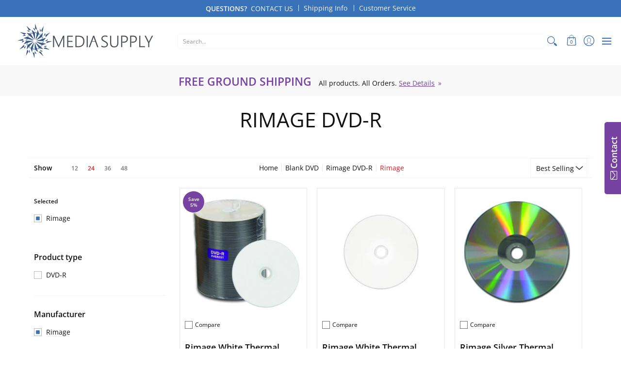

--- FILE ---
content_type: text/html; charset=utf-8
request_url: https://www.google.com/recaptcha/api2/anchor?ar=1&k=6LfHrSkUAAAAAPnKk5cT6JuKlKPzbwyTYuO8--Vr&co=aHR0cHM6Ly9tZWRpYXN1cHBseS5jb206NDQz&hl=en&v=PoyoqOPhxBO7pBk68S4YbpHZ&size=invisible&anchor-ms=20000&execute-ms=30000&cb=yr0lr21spxe7
body_size: 49650
content:
<!DOCTYPE HTML><html dir="ltr" lang="en"><head><meta http-equiv="Content-Type" content="text/html; charset=UTF-8">
<meta http-equiv="X-UA-Compatible" content="IE=edge">
<title>reCAPTCHA</title>
<style type="text/css">
/* cyrillic-ext */
@font-face {
  font-family: 'Roboto';
  font-style: normal;
  font-weight: 400;
  font-stretch: 100%;
  src: url(//fonts.gstatic.com/s/roboto/v48/KFO7CnqEu92Fr1ME7kSn66aGLdTylUAMa3GUBHMdazTgWw.woff2) format('woff2');
  unicode-range: U+0460-052F, U+1C80-1C8A, U+20B4, U+2DE0-2DFF, U+A640-A69F, U+FE2E-FE2F;
}
/* cyrillic */
@font-face {
  font-family: 'Roboto';
  font-style: normal;
  font-weight: 400;
  font-stretch: 100%;
  src: url(//fonts.gstatic.com/s/roboto/v48/KFO7CnqEu92Fr1ME7kSn66aGLdTylUAMa3iUBHMdazTgWw.woff2) format('woff2');
  unicode-range: U+0301, U+0400-045F, U+0490-0491, U+04B0-04B1, U+2116;
}
/* greek-ext */
@font-face {
  font-family: 'Roboto';
  font-style: normal;
  font-weight: 400;
  font-stretch: 100%;
  src: url(//fonts.gstatic.com/s/roboto/v48/KFO7CnqEu92Fr1ME7kSn66aGLdTylUAMa3CUBHMdazTgWw.woff2) format('woff2');
  unicode-range: U+1F00-1FFF;
}
/* greek */
@font-face {
  font-family: 'Roboto';
  font-style: normal;
  font-weight: 400;
  font-stretch: 100%;
  src: url(//fonts.gstatic.com/s/roboto/v48/KFO7CnqEu92Fr1ME7kSn66aGLdTylUAMa3-UBHMdazTgWw.woff2) format('woff2');
  unicode-range: U+0370-0377, U+037A-037F, U+0384-038A, U+038C, U+038E-03A1, U+03A3-03FF;
}
/* math */
@font-face {
  font-family: 'Roboto';
  font-style: normal;
  font-weight: 400;
  font-stretch: 100%;
  src: url(//fonts.gstatic.com/s/roboto/v48/KFO7CnqEu92Fr1ME7kSn66aGLdTylUAMawCUBHMdazTgWw.woff2) format('woff2');
  unicode-range: U+0302-0303, U+0305, U+0307-0308, U+0310, U+0312, U+0315, U+031A, U+0326-0327, U+032C, U+032F-0330, U+0332-0333, U+0338, U+033A, U+0346, U+034D, U+0391-03A1, U+03A3-03A9, U+03B1-03C9, U+03D1, U+03D5-03D6, U+03F0-03F1, U+03F4-03F5, U+2016-2017, U+2034-2038, U+203C, U+2040, U+2043, U+2047, U+2050, U+2057, U+205F, U+2070-2071, U+2074-208E, U+2090-209C, U+20D0-20DC, U+20E1, U+20E5-20EF, U+2100-2112, U+2114-2115, U+2117-2121, U+2123-214F, U+2190, U+2192, U+2194-21AE, U+21B0-21E5, U+21F1-21F2, U+21F4-2211, U+2213-2214, U+2216-22FF, U+2308-230B, U+2310, U+2319, U+231C-2321, U+2336-237A, U+237C, U+2395, U+239B-23B7, U+23D0, U+23DC-23E1, U+2474-2475, U+25AF, U+25B3, U+25B7, U+25BD, U+25C1, U+25CA, U+25CC, U+25FB, U+266D-266F, U+27C0-27FF, U+2900-2AFF, U+2B0E-2B11, U+2B30-2B4C, U+2BFE, U+3030, U+FF5B, U+FF5D, U+1D400-1D7FF, U+1EE00-1EEFF;
}
/* symbols */
@font-face {
  font-family: 'Roboto';
  font-style: normal;
  font-weight: 400;
  font-stretch: 100%;
  src: url(//fonts.gstatic.com/s/roboto/v48/KFO7CnqEu92Fr1ME7kSn66aGLdTylUAMaxKUBHMdazTgWw.woff2) format('woff2');
  unicode-range: U+0001-000C, U+000E-001F, U+007F-009F, U+20DD-20E0, U+20E2-20E4, U+2150-218F, U+2190, U+2192, U+2194-2199, U+21AF, U+21E6-21F0, U+21F3, U+2218-2219, U+2299, U+22C4-22C6, U+2300-243F, U+2440-244A, U+2460-24FF, U+25A0-27BF, U+2800-28FF, U+2921-2922, U+2981, U+29BF, U+29EB, U+2B00-2BFF, U+4DC0-4DFF, U+FFF9-FFFB, U+10140-1018E, U+10190-1019C, U+101A0, U+101D0-101FD, U+102E0-102FB, U+10E60-10E7E, U+1D2C0-1D2D3, U+1D2E0-1D37F, U+1F000-1F0FF, U+1F100-1F1AD, U+1F1E6-1F1FF, U+1F30D-1F30F, U+1F315, U+1F31C, U+1F31E, U+1F320-1F32C, U+1F336, U+1F378, U+1F37D, U+1F382, U+1F393-1F39F, U+1F3A7-1F3A8, U+1F3AC-1F3AF, U+1F3C2, U+1F3C4-1F3C6, U+1F3CA-1F3CE, U+1F3D4-1F3E0, U+1F3ED, U+1F3F1-1F3F3, U+1F3F5-1F3F7, U+1F408, U+1F415, U+1F41F, U+1F426, U+1F43F, U+1F441-1F442, U+1F444, U+1F446-1F449, U+1F44C-1F44E, U+1F453, U+1F46A, U+1F47D, U+1F4A3, U+1F4B0, U+1F4B3, U+1F4B9, U+1F4BB, U+1F4BF, U+1F4C8-1F4CB, U+1F4D6, U+1F4DA, U+1F4DF, U+1F4E3-1F4E6, U+1F4EA-1F4ED, U+1F4F7, U+1F4F9-1F4FB, U+1F4FD-1F4FE, U+1F503, U+1F507-1F50B, U+1F50D, U+1F512-1F513, U+1F53E-1F54A, U+1F54F-1F5FA, U+1F610, U+1F650-1F67F, U+1F687, U+1F68D, U+1F691, U+1F694, U+1F698, U+1F6AD, U+1F6B2, U+1F6B9-1F6BA, U+1F6BC, U+1F6C6-1F6CF, U+1F6D3-1F6D7, U+1F6E0-1F6EA, U+1F6F0-1F6F3, U+1F6F7-1F6FC, U+1F700-1F7FF, U+1F800-1F80B, U+1F810-1F847, U+1F850-1F859, U+1F860-1F887, U+1F890-1F8AD, U+1F8B0-1F8BB, U+1F8C0-1F8C1, U+1F900-1F90B, U+1F93B, U+1F946, U+1F984, U+1F996, U+1F9E9, U+1FA00-1FA6F, U+1FA70-1FA7C, U+1FA80-1FA89, U+1FA8F-1FAC6, U+1FACE-1FADC, U+1FADF-1FAE9, U+1FAF0-1FAF8, U+1FB00-1FBFF;
}
/* vietnamese */
@font-face {
  font-family: 'Roboto';
  font-style: normal;
  font-weight: 400;
  font-stretch: 100%;
  src: url(//fonts.gstatic.com/s/roboto/v48/KFO7CnqEu92Fr1ME7kSn66aGLdTylUAMa3OUBHMdazTgWw.woff2) format('woff2');
  unicode-range: U+0102-0103, U+0110-0111, U+0128-0129, U+0168-0169, U+01A0-01A1, U+01AF-01B0, U+0300-0301, U+0303-0304, U+0308-0309, U+0323, U+0329, U+1EA0-1EF9, U+20AB;
}
/* latin-ext */
@font-face {
  font-family: 'Roboto';
  font-style: normal;
  font-weight: 400;
  font-stretch: 100%;
  src: url(//fonts.gstatic.com/s/roboto/v48/KFO7CnqEu92Fr1ME7kSn66aGLdTylUAMa3KUBHMdazTgWw.woff2) format('woff2');
  unicode-range: U+0100-02BA, U+02BD-02C5, U+02C7-02CC, U+02CE-02D7, U+02DD-02FF, U+0304, U+0308, U+0329, U+1D00-1DBF, U+1E00-1E9F, U+1EF2-1EFF, U+2020, U+20A0-20AB, U+20AD-20C0, U+2113, U+2C60-2C7F, U+A720-A7FF;
}
/* latin */
@font-face {
  font-family: 'Roboto';
  font-style: normal;
  font-weight: 400;
  font-stretch: 100%;
  src: url(//fonts.gstatic.com/s/roboto/v48/KFO7CnqEu92Fr1ME7kSn66aGLdTylUAMa3yUBHMdazQ.woff2) format('woff2');
  unicode-range: U+0000-00FF, U+0131, U+0152-0153, U+02BB-02BC, U+02C6, U+02DA, U+02DC, U+0304, U+0308, U+0329, U+2000-206F, U+20AC, U+2122, U+2191, U+2193, U+2212, U+2215, U+FEFF, U+FFFD;
}
/* cyrillic-ext */
@font-face {
  font-family: 'Roboto';
  font-style: normal;
  font-weight: 500;
  font-stretch: 100%;
  src: url(//fonts.gstatic.com/s/roboto/v48/KFO7CnqEu92Fr1ME7kSn66aGLdTylUAMa3GUBHMdazTgWw.woff2) format('woff2');
  unicode-range: U+0460-052F, U+1C80-1C8A, U+20B4, U+2DE0-2DFF, U+A640-A69F, U+FE2E-FE2F;
}
/* cyrillic */
@font-face {
  font-family: 'Roboto';
  font-style: normal;
  font-weight: 500;
  font-stretch: 100%;
  src: url(//fonts.gstatic.com/s/roboto/v48/KFO7CnqEu92Fr1ME7kSn66aGLdTylUAMa3iUBHMdazTgWw.woff2) format('woff2');
  unicode-range: U+0301, U+0400-045F, U+0490-0491, U+04B0-04B1, U+2116;
}
/* greek-ext */
@font-face {
  font-family: 'Roboto';
  font-style: normal;
  font-weight: 500;
  font-stretch: 100%;
  src: url(//fonts.gstatic.com/s/roboto/v48/KFO7CnqEu92Fr1ME7kSn66aGLdTylUAMa3CUBHMdazTgWw.woff2) format('woff2');
  unicode-range: U+1F00-1FFF;
}
/* greek */
@font-face {
  font-family: 'Roboto';
  font-style: normal;
  font-weight: 500;
  font-stretch: 100%;
  src: url(//fonts.gstatic.com/s/roboto/v48/KFO7CnqEu92Fr1ME7kSn66aGLdTylUAMa3-UBHMdazTgWw.woff2) format('woff2');
  unicode-range: U+0370-0377, U+037A-037F, U+0384-038A, U+038C, U+038E-03A1, U+03A3-03FF;
}
/* math */
@font-face {
  font-family: 'Roboto';
  font-style: normal;
  font-weight: 500;
  font-stretch: 100%;
  src: url(//fonts.gstatic.com/s/roboto/v48/KFO7CnqEu92Fr1ME7kSn66aGLdTylUAMawCUBHMdazTgWw.woff2) format('woff2');
  unicode-range: U+0302-0303, U+0305, U+0307-0308, U+0310, U+0312, U+0315, U+031A, U+0326-0327, U+032C, U+032F-0330, U+0332-0333, U+0338, U+033A, U+0346, U+034D, U+0391-03A1, U+03A3-03A9, U+03B1-03C9, U+03D1, U+03D5-03D6, U+03F0-03F1, U+03F4-03F5, U+2016-2017, U+2034-2038, U+203C, U+2040, U+2043, U+2047, U+2050, U+2057, U+205F, U+2070-2071, U+2074-208E, U+2090-209C, U+20D0-20DC, U+20E1, U+20E5-20EF, U+2100-2112, U+2114-2115, U+2117-2121, U+2123-214F, U+2190, U+2192, U+2194-21AE, U+21B0-21E5, U+21F1-21F2, U+21F4-2211, U+2213-2214, U+2216-22FF, U+2308-230B, U+2310, U+2319, U+231C-2321, U+2336-237A, U+237C, U+2395, U+239B-23B7, U+23D0, U+23DC-23E1, U+2474-2475, U+25AF, U+25B3, U+25B7, U+25BD, U+25C1, U+25CA, U+25CC, U+25FB, U+266D-266F, U+27C0-27FF, U+2900-2AFF, U+2B0E-2B11, U+2B30-2B4C, U+2BFE, U+3030, U+FF5B, U+FF5D, U+1D400-1D7FF, U+1EE00-1EEFF;
}
/* symbols */
@font-face {
  font-family: 'Roboto';
  font-style: normal;
  font-weight: 500;
  font-stretch: 100%;
  src: url(//fonts.gstatic.com/s/roboto/v48/KFO7CnqEu92Fr1ME7kSn66aGLdTylUAMaxKUBHMdazTgWw.woff2) format('woff2');
  unicode-range: U+0001-000C, U+000E-001F, U+007F-009F, U+20DD-20E0, U+20E2-20E4, U+2150-218F, U+2190, U+2192, U+2194-2199, U+21AF, U+21E6-21F0, U+21F3, U+2218-2219, U+2299, U+22C4-22C6, U+2300-243F, U+2440-244A, U+2460-24FF, U+25A0-27BF, U+2800-28FF, U+2921-2922, U+2981, U+29BF, U+29EB, U+2B00-2BFF, U+4DC0-4DFF, U+FFF9-FFFB, U+10140-1018E, U+10190-1019C, U+101A0, U+101D0-101FD, U+102E0-102FB, U+10E60-10E7E, U+1D2C0-1D2D3, U+1D2E0-1D37F, U+1F000-1F0FF, U+1F100-1F1AD, U+1F1E6-1F1FF, U+1F30D-1F30F, U+1F315, U+1F31C, U+1F31E, U+1F320-1F32C, U+1F336, U+1F378, U+1F37D, U+1F382, U+1F393-1F39F, U+1F3A7-1F3A8, U+1F3AC-1F3AF, U+1F3C2, U+1F3C4-1F3C6, U+1F3CA-1F3CE, U+1F3D4-1F3E0, U+1F3ED, U+1F3F1-1F3F3, U+1F3F5-1F3F7, U+1F408, U+1F415, U+1F41F, U+1F426, U+1F43F, U+1F441-1F442, U+1F444, U+1F446-1F449, U+1F44C-1F44E, U+1F453, U+1F46A, U+1F47D, U+1F4A3, U+1F4B0, U+1F4B3, U+1F4B9, U+1F4BB, U+1F4BF, U+1F4C8-1F4CB, U+1F4D6, U+1F4DA, U+1F4DF, U+1F4E3-1F4E6, U+1F4EA-1F4ED, U+1F4F7, U+1F4F9-1F4FB, U+1F4FD-1F4FE, U+1F503, U+1F507-1F50B, U+1F50D, U+1F512-1F513, U+1F53E-1F54A, U+1F54F-1F5FA, U+1F610, U+1F650-1F67F, U+1F687, U+1F68D, U+1F691, U+1F694, U+1F698, U+1F6AD, U+1F6B2, U+1F6B9-1F6BA, U+1F6BC, U+1F6C6-1F6CF, U+1F6D3-1F6D7, U+1F6E0-1F6EA, U+1F6F0-1F6F3, U+1F6F7-1F6FC, U+1F700-1F7FF, U+1F800-1F80B, U+1F810-1F847, U+1F850-1F859, U+1F860-1F887, U+1F890-1F8AD, U+1F8B0-1F8BB, U+1F8C0-1F8C1, U+1F900-1F90B, U+1F93B, U+1F946, U+1F984, U+1F996, U+1F9E9, U+1FA00-1FA6F, U+1FA70-1FA7C, U+1FA80-1FA89, U+1FA8F-1FAC6, U+1FACE-1FADC, U+1FADF-1FAE9, U+1FAF0-1FAF8, U+1FB00-1FBFF;
}
/* vietnamese */
@font-face {
  font-family: 'Roboto';
  font-style: normal;
  font-weight: 500;
  font-stretch: 100%;
  src: url(//fonts.gstatic.com/s/roboto/v48/KFO7CnqEu92Fr1ME7kSn66aGLdTylUAMa3OUBHMdazTgWw.woff2) format('woff2');
  unicode-range: U+0102-0103, U+0110-0111, U+0128-0129, U+0168-0169, U+01A0-01A1, U+01AF-01B0, U+0300-0301, U+0303-0304, U+0308-0309, U+0323, U+0329, U+1EA0-1EF9, U+20AB;
}
/* latin-ext */
@font-face {
  font-family: 'Roboto';
  font-style: normal;
  font-weight: 500;
  font-stretch: 100%;
  src: url(//fonts.gstatic.com/s/roboto/v48/KFO7CnqEu92Fr1ME7kSn66aGLdTylUAMa3KUBHMdazTgWw.woff2) format('woff2');
  unicode-range: U+0100-02BA, U+02BD-02C5, U+02C7-02CC, U+02CE-02D7, U+02DD-02FF, U+0304, U+0308, U+0329, U+1D00-1DBF, U+1E00-1E9F, U+1EF2-1EFF, U+2020, U+20A0-20AB, U+20AD-20C0, U+2113, U+2C60-2C7F, U+A720-A7FF;
}
/* latin */
@font-face {
  font-family: 'Roboto';
  font-style: normal;
  font-weight: 500;
  font-stretch: 100%;
  src: url(//fonts.gstatic.com/s/roboto/v48/KFO7CnqEu92Fr1ME7kSn66aGLdTylUAMa3yUBHMdazQ.woff2) format('woff2');
  unicode-range: U+0000-00FF, U+0131, U+0152-0153, U+02BB-02BC, U+02C6, U+02DA, U+02DC, U+0304, U+0308, U+0329, U+2000-206F, U+20AC, U+2122, U+2191, U+2193, U+2212, U+2215, U+FEFF, U+FFFD;
}
/* cyrillic-ext */
@font-face {
  font-family: 'Roboto';
  font-style: normal;
  font-weight: 900;
  font-stretch: 100%;
  src: url(//fonts.gstatic.com/s/roboto/v48/KFO7CnqEu92Fr1ME7kSn66aGLdTylUAMa3GUBHMdazTgWw.woff2) format('woff2');
  unicode-range: U+0460-052F, U+1C80-1C8A, U+20B4, U+2DE0-2DFF, U+A640-A69F, U+FE2E-FE2F;
}
/* cyrillic */
@font-face {
  font-family: 'Roboto';
  font-style: normal;
  font-weight: 900;
  font-stretch: 100%;
  src: url(//fonts.gstatic.com/s/roboto/v48/KFO7CnqEu92Fr1ME7kSn66aGLdTylUAMa3iUBHMdazTgWw.woff2) format('woff2');
  unicode-range: U+0301, U+0400-045F, U+0490-0491, U+04B0-04B1, U+2116;
}
/* greek-ext */
@font-face {
  font-family: 'Roboto';
  font-style: normal;
  font-weight: 900;
  font-stretch: 100%;
  src: url(//fonts.gstatic.com/s/roboto/v48/KFO7CnqEu92Fr1ME7kSn66aGLdTylUAMa3CUBHMdazTgWw.woff2) format('woff2');
  unicode-range: U+1F00-1FFF;
}
/* greek */
@font-face {
  font-family: 'Roboto';
  font-style: normal;
  font-weight: 900;
  font-stretch: 100%;
  src: url(//fonts.gstatic.com/s/roboto/v48/KFO7CnqEu92Fr1ME7kSn66aGLdTylUAMa3-UBHMdazTgWw.woff2) format('woff2');
  unicode-range: U+0370-0377, U+037A-037F, U+0384-038A, U+038C, U+038E-03A1, U+03A3-03FF;
}
/* math */
@font-face {
  font-family: 'Roboto';
  font-style: normal;
  font-weight: 900;
  font-stretch: 100%;
  src: url(//fonts.gstatic.com/s/roboto/v48/KFO7CnqEu92Fr1ME7kSn66aGLdTylUAMawCUBHMdazTgWw.woff2) format('woff2');
  unicode-range: U+0302-0303, U+0305, U+0307-0308, U+0310, U+0312, U+0315, U+031A, U+0326-0327, U+032C, U+032F-0330, U+0332-0333, U+0338, U+033A, U+0346, U+034D, U+0391-03A1, U+03A3-03A9, U+03B1-03C9, U+03D1, U+03D5-03D6, U+03F0-03F1, U+03F4-03F5, U+2016-2017, U+2034-2038, U+203C, U+2040, U+2043, U+2047, U+2050, U+2057, U+205F, U+2070-2071, U+2074-208E, U+2090-209C, U+20D0-20DC, U+20E1, U+20E5-20EF, U+2100-2112, U+2114-2115, U+2117-2121, U+2123-214F, U+2190, U+2192, U+2194-21AE, U+21B0-21E5, U+21F1-21F2, U+21F4-2211, U+2213-2214, U+2216-22FF, U+2308-230B, U+2310, U+2319, U+231C-2321, U+2336-237A, U+237C, U+2395, U+239B-23B7, U+23D0, U+23DC-23E1, U+2474-2475, U+25AF, U+25B3, U+25B7, U+25BD, U+25C1, U+25CA, U+25CC, U+25FB, U+266D-266F, U+27C0-27FF, U+2900-2AFF, U+2B0E-2B11, U+2B30-2B4C, U+2BFE, U+3030, U+FF5B, U+FF5D, U+1D400-1D7FF, U+1EE00-1EEFF;
}
/* symbols */
@font-face {
  font-family: 'Roboto';
  font-style: normal;
  font-weight: 900;
  font-stretch: 100%;
  src: url(//fonts.gstatic.com/s/roboto/v48/KFO7CnqEu92Fr1ME7kSn66aGLdTylUAMaxKUBHMdazTgWw.woff2) format('woff2');
  unicode-range: U+0001-000C, U+000E-001F, U+007F-009F, U+20DD-20E0, U+20E2-20E4, U+2150-218F, U+2190, U+2192, U+2194-2199, U+21AF, U+21E6-21F0, U+21F3, U+2218-2219, U+2299, U+22C4-22C6, U+2300-243F, U+2440-244A, U+2460-24FF, U+25A0-27BF, U+2800-28FF, U+2921-2922, U+2981, U+29BF, U+29EB, U+2B00-2BFF, U+4DC0-4DFF, U+FFF9-FFFB, U+10140-1018E, U+10190-1019C, U+101A0, U+101D0-101FD, U+102E0-102FB, U+10E60-10E7E, U+1D2C0-1D2D3, U+1D2E0-1D37F, U+1F000-1F0FF, U+1F100-1F1AD, U+1F1E6-1F1FF, U+1F30D-1F30F, U+1F315, U+1F31C, U+1F31E, U+1F320-1F32C, U+1F336, U+1F378, U+1F37D, U+1F382, U+1F393-1F39F, U+1F3A7-1F3A8, U+1F3AC-1F3AF, U+1F3C2, U+1F3C4-1F3C6, U+1F3CA-1F3CE, U+1F3D4-1F3E0, U+1F3ED, U+1F3F1-1F3F3, U+1F3F5-1F3F7, U+1F408, U+1F415, U+1F41F, U+1F426, U+1F43F, U+1F441-1F442, U+1F444, U+1F446-1F449, U+1F44C-1F44E, U+1F453, U+1F46A, U+1F47D, U+1F4A3, U+1F4B0, U+1F4B3, U+1F4B9, U+1F4BB, U+1F4BF, U+1F4C8-1F4CB, U+1F4D6, U+1F4DA, U+1F4DF, U+1F4E3-1F4E6, U+1F4EA-1F4ED, U+1F4F7, U+1F4F9-1F4FB, U+1F4FD-1F4FE, U+1F503, U+1F507-1F50B, U+1F50D, U+1F512-1F513, U+1F53E-1F54A, U+1F54F-1F5FA, U+1F610, U+1F650-1F67F, U+1F687, U+1F68D, U+1F691, U+1F694, U+1F698, U+1F6AD, U+1F6B2, U+1F6B9-1F6BA, U+1F6BC, U+1F6C6-1F6CF, U+1F6D3-1F6D7, U+1F6E0-1F6EA, U+1F6F0-1F6F3, U+1F6F7-1F6FC, U+1F700-1F7FF, U+1F800-1F80B, U+1F810-1F847, U+1F850-1F859, U+1F860-1F887, U+1F890-1F8AD, U+1F8B0-1F8BB, U+1F8C0-1F8C1, U+1F900-1F90B, U+1F93B, U+1F946, U+1F984, U+1F996, U+1F9E9, U+1FA00-1FA6F, U+1FA70-1FA7C, U+1FA80-1FA89, U+1FA8F-1FAC6, U+1FACE-1FADC, U+1FADF-1FAE9, U+1FAF0-1FAF8, U+1FB00-1FBFF;
}
/* vietnamese */
@font-face {
  font-family: 'Roboto';
  font-style: normal;
  font-weight: 900;
  font-stretch: 100%;
  src: url(//fonts.gstatic.com/s/roboto/v48/KFO7CnqEu92Fr1ME7kSn66aGLdTylUAMa3OUBHMdazTgWw.woff2) format('woff2');
  unicode-range: U+0102-0103, U+0110-0111, U+0128-0129, U+0168-0169, U+01A0-01A1, U+01AF-01B0, U+0300-0301, U+0303-0304, U+0308-0309, U+0323, U+0329, U+1EA0-1EF9, U+20AB;
}
/* latin-ext */
@font-face {
  font-family: 'Roboto';
  font-style: normal;
  font-weight: 900;
  font-stretch: 100%;
  src: url(//fonts.gstatic.com/s/roboto/v48/KFO7CnqEu92Fr1ME7kSn66aGLdTylUAMa3KUBHMdazTgWw.woff2) format('woff2');
  unicode-range: U+0100-02BA, U+02BD-02C5, U+02C7-02CC, U+02CE-02D7, U+02DD-02FF, U+0304, U+0308, U+0329, U+1D00-1DBF, U+1E00-1E9F, U+1EF2-1EFF, U+2020, U+20A0-20AB, U+20AD-20C0, U+2113, U+2C60-2C7F, U+A720-A7FF;
}
/* latin */
@font-face {
  font-family: 'Roboto';
  font-style: normal;
  font-weight: 900;
  font-stretch: 100%;
  src: url(//fonts.gstatic.com/s/roboto/v48/KFO7CnqEu92Fr1ME7kSn66aGLdTylUAMa3yUBHMdazQ.woff2) format('woff2');
  unicode-range: U+0000-00FF, U+0131, U+0152-0153, U+02BB-02BC, U+02C6, U+02DA, U+02DC, U+0304, U+0308, U+0329, U+2000-206F, U+20AC, U+2122, U+2191, U+2193, U+2212, U+2215, U+FEFF, U+FFFD;
}

</style>
<link rel="stylesheet" type="text/css" href="https://www.gstatic.com/recaptcha/releases/PoyoqOPhxBO7pBk68S4YbpHZ/styles__ltr.css">
<script nonce="UivyBhYs7eyKwLB5C9F0og" type="text/javascript">window['__recaptcha_api'] = 'https://www.google.com/recaptcha/api2/';</script>
<script type="text/javascript" src="https://www.gstatic.com/recaptcha/releases/PoyoqOPhxBO7pBk68S4YbpHZ/recaptcha__en.js" nonce="UivyBhYs7eyKwLB5C9F0og">
      
    </script></head>
<body><div id="rc-anchor-alert" class="rc-anchor-alert"></div>
<input type="hidden" id="recaptcha-token" value="[base64]">
<script type="text/javascript" nonce="UivyBhYs7eyKwLB5C9F0og">
      recaptcha.anchor.Main.init("[\x22ainput\x22,[\x22bgdata\x22,\x22\x22,\[base64]/[base64]/[base64]/ZyhXLGgpOnEoW04sMjEsbF0sVywwKSxoKSxmYWxzZSxmYWxzZSl9Y2F0Y2goayl7RygzNTgsVyk/[base64]/[base64]/[base64]/[base64]/[base64]/[base64]/[base64]/bmV3IEJbT10oRFswXSk6dz09Mj9uZXcgQltPXShEWzBdLERbMV0pOnc9PTM/bmV3IEJbT10oRFswXSxEWzFdLERbMl0pOnc9PTQ/[base64]/[base64]/[base64]/[base64]/[base64]\\u003d\x22,\[base64]\x22,\x22w4hYwpIiw6ErwrDDiAjDjCfDjMOVwozCpWopwoTDuMOwHVR/woXDsnTClyfDp1/DrGBqwrcWw7sjw4kxHBloBXJGIMOuCsOkwr0Ww43CoFJzJgYhw4fCusOZHsOHVms+wrjDvcK/[base64]/[base64]/ChVLDilXCn8KveMOcwoBIZMK6w5A0U8OvIcOpXSrDtcOCHzDCiT/DscKRZBLChi9awqsawoLCucOoJQzDg8Kow5tww53Cj23DsB/Cq8K6Kzw9TcK3V8KwwrPDqMKoXMO0ej5THCsowrzCsWLCj8O1wqnCu8OHR8K7ByjChQd3wprCq8OfwqfDucK+BTrCkGMpwp7CpMKJw7l4TS/CgCIUw5ZmwrXDlSZ7MMO8QA3Du8KcwrxjezFwdcKdwpsLw4/Ch8O1wqknwpHDvCorw6RHJsOrVMO/wq9Qw6bDl8K4wpjCnE5oOQPDrnptPsOBw4/DvWsEE8O8GcKRwqPCn2tnDxvDhsKdATrCjxwdMcOMw6jDr8KAY2/[base64]/BDHCk8Ocw7vDiwnDuMOnJlbDisKCwpl6w74dWyVcaDnDrMO7JMOcaWloEMOjw6t3woDDpiLDonMjwp7Ct8OrHsOHL0LDkCFQwpMFwpnDqsK0f3vCj3p/J8Oxwo3DssOwa8OIw4XCnkrDozYdecKbbXFYdcK8dcKWwrQDw70DwpPCrMKXw7jCkXUiw7TCtH5KYsOdwo4kJ8KzOW8DecKWw7jDj8OAworCklTCpcKaw5zDlF/Do3zDgDzDqMKePlXDlRnCuTTDmk1LwohwwqJGwpjCjjgxwp7Ck0NUw53CohzCp1jCmTbDosK7w68Zw5DDs8K/IiTCliXDtDF8IEDDvMO3wrzCtsOVIsKDw5Y/woHDqz8Bw6fClkEAfMKWw4/CrcKlGsK2wpk9w53DrMOJSMK3wpjCjgjCvcOwEXZaOxB7w77Ck0fCk8KrwohAw7XCvMKXwpXCgcKaw6AHASYYwrwGwoxDAlhUa8KpBXrCtj9sf8OAwogZw5plw5jCpBXCn8OsMH/DtMKlwoVLw4gAO8OwwojCkVtFD8KIwo1lR1HCkSJuw6nDgjvDq8KrJcOWGsOdRcO9wrgKwrXCjcOYEMOOwqPCmcOhb1YEwrINwqXDosOxaMOKwq1/[base64]/CmMK6wq0IwoY6S8Kqw5DCiMOYwqp0w7HDuMK4wp3CjFDCvAXCi2nCjcK1w53DjknCt8KvwpXDicKpJVgew5N4w7odYMOecD/DrsKgYTLDkcOpLGjCuBnDosKpFcOefHwrwqrCrVkowqZdwqQ8wrvDqxzDuMKbPMKZw6sqFxQxI8OnVcKLC07CklJiw4E4TlZDw7zCk8KESGPCjEPCkcKlK0/DkcOYbjhcE8Kww4bCqgJxw6DDhsK9w4bCvnk7dcODRSsxWS8lw5gFQ1Z5WsKEw7xkFl5bf2XDscKIw7fCqsKGw6tWbD4YwqLCqj3CoCPDj8O9wrIZPcOfJ1h2w694DsKhwqguPMOgw7sdwp/DiHrCp8OwCsOyX8K9HMKkQsKxbMOUwokdPSHDnHLDgyYCwrR6wqQBD2w6DMK1N8OnB8OuXcOGUMOkwoLCs3vCo8KowpsCcsONEMKtwrIIBsKsaMOPwp3DuTkWwrcjYxLDtcK1TcOqOcOYwqh0w5/Cp8OXLjB4VcKgdcObRMKGBB5aG8K/w5DCrTrDpsObwq9cP8KxH14cV8OkwrnCtMOTZsOww7EeD8Ogw6wMUl7Do3TDuMOHwo1xSMKkw4ElMSt7wpwTJsOyIsK5w4Q/bcKSMxwywr3CiMKuwoFew6fDqsKfAEDCnW/CqGgQLsKlw6k2w7XCjFMmezowM0ExwoIcP1hcOMKhJlcbGULCi8KwJ8KXwp/Dj8O+w4zDuysZH8KnwrfDtBVGHcOUw7hdFXzCswZ4Yl43w7TDtMOUwrPDnmjDlSdaBcK6cg8/w5nDvQc4wqjDu0PDs1tGw43CnSUiXDLDvzw1wrjDtGPCucKewqoaU8KswrZMDh/DhxHCvnJzNcKaw60cZcO0CAgeEiBYDUvCh0pFZ8OUOcKtw7ILBmhXwqsGwr/DpmJWI8KTasKMbGzDj2sXIcO9w4nDhcK9bsOFw6Uiwr3DqXJJPVEKO8OsEWTClcO1w5ILGcO/w7syFSciw5/DvcOiwp/DssKBI8K8w4EqcsKJwqLDhw/CmMKBCsKtw5Msw7zDuD8ldzvCtsKbFkBcHMONBAdnNivDijvDgcO0w5vDkyocYzMqPyPCkMOEHMK9ZC0+wpYPLsOew6RLDMOMNcOFwrRhIl1VwoXDnMOCY3XDlMKXw4p8wpHDt8Oow7nCokTCpcOkwqxNb8KPem3DrsO9w7/DvAJnDcOHw4d/wprDvQMKw6vDpsKnw7rDk8Kqw4cQw5rCmsOYwrFvAB9SF0s/XxPCoyZsP2gDXxMNwr5swppEcsOqw6wPJxvDvsO1N8KFwoElw60OwrrCo8KWQwVIKWzDvHwdwozDsR4Cw7vDtcOyV8O0CAvDtMOeblzCrGAwfx/ClMKLw5sgRsOmwoYVw6Vjwppbw7nDi8KFVMOVwpEFw41ubsOtOcKew4rDmcK1EkJEw4/DgFcBcFFZZsKsRhNewpfDgQHCsytiSMKMRMKZQifCmQ/Du8OHw5TDhsOPwr4lPn/ChwA8wrRGUQwXLMOVfB5QVUvCtGI6dFdSE2Y4UBUdMVPCqAQhRsOwwrxywrbDpMOUIMOnwqctw4BMLEvCiMOVw4RJBy/Do202wrTCssKYL8OnwqJNJsKxwrbDhcOqw7zDvz/[base64]/asKtwqswVWJvwqfCkMKuC8Kcw67CpMOGb1cOTMKAw6bDtMOPw7LCm8KVFkXCjcOfw67Co1HDiwHDqyMgeyzDr8OlwohWIMK4w6dYKMOoecOMw7dna07ChBjCumTDjWjDt8O8BgXDthc0w5fDgBLCocKTKX1Gw7DCnsOew6M7w41eD3hXXRh9CMK0w6FMw5VIw6/CuQlSw6kKw6lMw5tOwpHCl8OiUMO/Ii91BsKnw4FXDcOpw6/Dg8K4w7Z0EsOsw490IGRQcMOKSk/Ds8KrwoNrw5sEwoLDosOpG8K2b0fDrMOewrg6asOpWScHRsKSXi8BPVNHQMKXdGLCtjvCrzxfCXXChm4wwpJ5wqMuw5TCgcKkwq/CosK9QcKUKnbDmFLDs0IXLMKUXsKPXjYcw4rDrzF+W8Kxw45rwpQFwpIHwp4ew77DocOnUcK0TcOQREAzwpZuw6INw5rDkCl4O2XCqURnChFYw78gagslwohwYjLDs8KCIzIQDhYVw73Cmj9DfMKhw60bw5TCq8OBKgttw6/CjDpywqUBGFLCkkdtLMOZw6tGw7jCrMOgf8OMOS3Dr19EwpfCi8OYSHEAwp7CkGBVwpfCmmLDisONw5wbCcOSwqYCTcOEFDvDlStAwoVGw5cvwo/CtWnCj8KrfQjDtQ7DuV3Dng/[base64]/[base64]/dsKbw68Nw43DiMOaw6/CgCjCsHTDvxARHMKXwrIZwqAfw45SYsOISsOJwpLCi8OXdgvCmXPDvsOLw4zCqnDCjMKAwqJYw7Z9wqEjw5hFb8KPAGDDl8OeOG1xDsOmw4oHXQAmwpo3w7HCs2NtZsOxwpokw4VQCsOPWsOVwoDDn8K5YE7CuD/DgkDDsMOOFsKBwr0zEQDCrDbCrsO/w4TCs8OLw4jDoH7CosOmwoTDkcKJwobDrMOnOcKnXVd0Ki3Cg8Olw6nDiw92RBp2GMOiA0c9w7XDu2fDucO9wofDtcOXw5jDizXDsioow5XCjjTDiWhnw4DCpMKcZcK1w6bDksKsw68twpdUw7PCjUAsw6NEw4pPV8KkwpDDj8K/GsKewozCqTzCn8K/[base64]/[base64]/RMKfbsKxw4opw60CIVnCg2TCqcKqRsOnTU8GwqsdWMKqejrCjzojWsK2DMKLScKRSsKrw4TCsMOCwrTCq8KgMcKOVsOww5zDtGkkwrzCgC/DpcKyEGnCqGpYL8OmScKbwpDDvHJUfsKYKsOHwroRSsO9cxEsWiTChjsMwr7DicKuw6R+wqY8I1ZDIznClGTDpcK5w7kEa3ZXw6nDvk7DpAFZNg0ZT8Ksw45KDkxWKMOPwrTCn8O3SMO+w7d5HkY3VcOzw6IIKcK/w7TDhcOvLMO2agwvwrHDlFPDhMO9LgTCjcOfSkF3w6fDi1XDvVrDsV9Kwppxwqocw6t4wrrCq1/[base64]/Dv8KTPsOHaMKQwqrDh1M2w7N0w5HDn8KDecOjFzrCisO9wp4Sw6vDksKhwoXDmkk7w67DiMOQw6Qtw6zCugxpw4paGsOMw73DnsKbIC/DjcOuwpc6H8OxZsOfwprDhWrDj3gwwpfDiCZ6w7FKSMKtwokhOMK4RcOuBXVOw4VNSMOVcMKuNMKIZsODeMKPOx5NwowRwr/CgsOCwrLChMODBcKaRcKJZsKjwpDDii0zI8OrE8KkN8O1wosEw5zCsmTCogdBw4AvQSzCnl5YRwnCiMKEwqpawocCKsONU8KFw7XCnsKSLlPCucOwVcOxUHU3BMOWbyV8HsOVwrlQw4jDjxfDtxvCuydBMXksVMKVwrbDh8KrYkHDnMKRPMOELcOUw7/[base64]/wrEYS8OuVFvCi1xwLxbCg8K5w68KwoAtZsKpwrl5woDDoMOZw4w2wr3Ds8KCw6nDq2XDnBAOwpjDowXCiCoFZVR3cFoJwr1TRsOmwpF0w6ZlwrjDoAnDt11hLg9iw73CosOWDQUDw4DDlcKtw4PCqcOqDzHCucKzW0/CvBbDvlbDqMOOw73Cs2lawrM5XjF1HMKFDzbDlXwIW2/DnsK0wq7DjMKwUxzDiMOFw6hxKcKXw5rDo8O+w6vCi8KqcMOgwrFew6NDwr/CiMKAwobDisKvw7LDicKAwp3CskVAK0HClsOafMOwBk1Qw5F0wrfCpcOKw7bDlTfCtMKlwq/DoQ9nLUcvKUnCvkPDoMOfw4Jlwqo+I8KVw4/Ct8KCw4MEw5V9w59ewoYqwqFAJcO9AsKpL8O7TsKAw7dlD8OWfMO+wo/DrhzCmsOuJ1DDsMKzw4BrwqI9A0F6DnTCmUpcwojCuMOMeVs0wofChHLDgSIQdMKmXENFODUEa8KHeE45IcOYLMOWVUPDncObRFjDj8O1wrpseW3Cn8K6wrTDuW3DmWPDnFRdw6DDpsKAGsOBVcKMVFzDtsO/PcORwovCsD/CixBGwrTCl8KSw6XDgjDDpQfDqcOOScOCGk0aacKRw4vCgcKVwpg3w43DkMO/e8KZwq5vwoYBQCLDhcKIw7MZUSFHwp9HOzbChSDCqCXCoQtyw5wiS8KjwoHDthRuwo9vMnLDhSrCgcKtP1d9w6IjYcKtwp0YccKzw7cQNX3CvEjDojk5wp3DqcK/wq0MwoV1DyfCqMOTw5PDlT4wwq3DiwrCgsKyJGIBw795NMKTw7QsCMKRNMO0e8O8wpXCucKEw64WJsKfwqgVES3DiDpSFijDmiFrOMOdIMOXZSkpwo1Kw5TDtcOeRMOUw5nDkMOPQMODWsOaY8KQw6jDuG/DpBgtY0o6w4jCgcK9K8O8w4vCu8KhZWMXUE1oA8OHUF7Dm8O/L0bCs2EzHsKgwpLDoMOVw4xkV8KfXMKwwqUVw6w9WzbCgsOWw5TCpMKQcykfw5p3w4HDn8K0KMK4f8OBbcKHMMK/[base64]/DtHs0w4QCa2FoVkXCjw4VDsKOJMK4w7N0SsOuw4LCn8OBwoJ3MxfDucKjw5rDjMOrXsKoHxdNPnQ4wrUGw7gpwr9/wrbCghDCrMKJw7hywpdmR8O1HwXClhV5wqnCusOQwrjCow7CrXAwccOmfsKjKMOBesKYDWXCmQpHGwQqP0jDrRVEwqbClcOrX8Kfw54VeMOkO8K9EcK/VlNIUQYcaivDiVQ1wpJPw6bDuHd8U8KHw7fDv8KSKMKIw54SJ3E4asODwpnCgUnDimvCt8K1RVUVw7kgw4NoKsKqKw7DlcObw5bCuXbCskB0w5rCj1zDiyfDgEVOwrTCrMObwqYcwqhaTMKgDU7CicKrJcOpwqnDiRYzwoLDocOCEDYSUsO0A34PZMKZYUzDu8K/wobDuktgHSwsw7zChcO/w6ZmwrzDunfDsXVEw5zCmFR+w60kERlwVBjClMK1woDDssKrw6AuQSTCqRVBwrdWAMKRZsKGwpzCiygATznCmUrDqWoLw4kNw63Csgdmd2l9OMKXw7B8wpAlwo5NwqHCoA7DuAjDm8OIw77CqE85LMKyw4zDiCl9f8Otw4/DoMKPwqnDr2XCv0VsVcOiVsOzNcKRw6nDisKCAR9LwrnCiMOpZ2Yya8KQFyvCv0A4wplAdQtqesONMlrDgW3CgMO1TMOxXxTChn5zdsO2UsKyw5PDtH5BesKIwrrCocK+w6XDthBFw5hcNsKLw7U/[base64]/DnsKOT8KScMONwrMcccOtDcKiX3bDogl7IcOHwpHClHMNw4rDv8KIXsKdeMK5NXB1w6x0w5BTw4gKLisefE/[base64]/DhcKJwovDpMKQwovDhVNCw77CnMOAJ8OIw514w5YoO8KXw5V0fsKLwojDvkbCscKtw4rChgctY8KJwp5DZRbDr8KyCl7DpsO9GFZpXHnDu3nCvhdswr4mKsObWcOAw6jCjMOyAFPDmsOxwo3DgMKfwoNRw6JHQsORwpPClsK/w4vDnQ7Cl8KAIQ5bE3HDusOBwqQ4CxwpwqHDpmtpX8Kiw4cJWMKmYFLCuy3Cq2TDmEM0NSjCscOww6YRNsOWPG3CqcK8Gy5JwpDCosObw7LCnU7CmFEJw5B1RcKbCsKRRmY6w5zCjxvClsKGCj3DjzAQwqvDpsO9w5MiDMK/[base64]/CscOMNsOSw6HDqMOKScOaw6I6wq3Cs8Kcw5Fhw5B2GMOfC3Enw6dCH8K1wqxow58awpzDhsOfwp/[base64]/wqfDlWZqwownw41HwqI8fHLDswfDnsKJw6DDtsKrHsKMaU5dSmvDr8KoGRTDgVUswoTCqlVPw5cqO2NmRjBzwr7Co8K5DAgnw4jCrXNZw7A4wp/Ci8OEdCHDi8KWwrfCu2vDnzV8w4jCtMK/VsKcwq/DisO/w7hnwrYMAsO8DcK8HcOKwqDCn8Kww5/DiEnCpwPDhMO1S8Okw4nCqMKYS8OHwqIkWGbClwnDn218wp/CgzsswrnDkcOPJcOyeMKXNj7Drm3CnsO7NsOKwo51wovClMKUwo3Dsho2AcOpM13CmlbCp17ChjTCvnEgwq8kG8K1wo/DmMK/[base64]/HR1WBXMXw6rCq1RCdDbCnkoyw4jDjsK+w6pFFMOQw4ZBwoddwoZFaiTCjcKPwpZRbMKHwqN8X8OMwoI6w4nCunlbZsK0wrfCmMKOw7t6wpzCvB7ClFpdARw/[base64]/[base64]/[base64]/Cr8O6wpsxw4h9BcK/KcOTf8KxZMKbw67DpsO8w73CkV0aw78CFEUif1MSQ8KyRMKbI8K9bsOQciYPwr5awrnCk8KFO8ONV8OWwoFuAMOJw68Jw4vCmsOYwpAJw7orwoTDqDcGTQbDp8OVScK2wpTDmMKzKcK+XsOlKULDs8Kfw6TCjDFUw5bDscKVF8ODw5lgGsOfwozCmBx5FWc/wpZ5UznDk3lYw5zCt8O/wphwwoPCi8OVwpfCvcOBInbCljTDhS/[base64]/wpwDwrTDiQZ+b00/KMOSwpbDqcOrwprCncOTPVwOYWdtI8K1wq5mwqx5wp3DuMOuw7jCpXl3w59jwoPDgsOFw4fCoMKTIDcFwqVPSDs9wrLDlzhOwrVtwqzDqcKbwoVPMVc3e8Ogw7Unw4YXTzsLQ8Ofw70LSg02fhbCjV/DjgcLw6PCn3nDuMOzCXtwf8KKwqPChgPCmVgMMTbDt8Oawo0qwrVsAcKYw63CjMKewqvDisOaw7bCgcKLLsO5wrvCljnDpsKvwpAJWMKKA0tSwozCqcO1w7PCogjDnUVyw7XDvV09w4JEw4LCu8OGNAPCsMO5w5wQwrvCp2Ubex/CkGHDkcKTw7bCucKVMcK2wr5ECcOYw4rCpcOjXEXDslnDrklcw4XCgD/CqsKKWS4aFmnCt8OwfsK9VADClAPCpsOPwrlWwpXCjybCpU1Rw6jCvX7CrjnCncOGdsK3wqbDpHUuJ2HDtGEwKcOtWsKXTh0jWHzDnU0BTHXCjjcTw6VKwozCj8OWZMO2w47DgcOhwrzChFRILMKmQGHCiBAdw5XDnMKgQX0EVsKcwrk/wrArCivDhsOtUMKtFG3CoEDDjcK6w5dPanwmUgxzw5hGwqBpwpHDnMKcwprCvzPCiitzYsKBw4ApCBnCo8OrwoxKLSpDwrg/[base64]/Ck8KCI8Kzwr0hen3DnwLCnMO5X8ObLlogw4PDj8Kpw6czZcOewoNDKMOJwpNNO8KDw4xGTsKvQDQowqhfw4bCn8KvwrvCkcKtTcOFwonDnmJbw5TDkSnCvsKaZ8OtJcOowrkgIsKHLMKLw7UfbMOvw4/DtMKmXlsgw7NcEMOLwot0w4h7wq/DsyfCn3HCv8OLwr/ChcK5wpPCijrCt8Kdw5zCmcOSQ8OLdGkaPGR5Fl/Doh4Bw57Cr2DCiMOJewMnJ8KNFCjCqhfCi0nCtsOGEMKpXQDDoMKfWj7CpsOzBcOQd2XCkF/DuCTDlwhqVMKUwqpcw4zClsKsw6PCrF/CrGpGDBsXFEpFTcKDNxA7w63Dh8KOSQMrG8OqCg5CwrfDgsKewrhNw6TCpGXDqzrCuMOULHPDjQkXSXAOBVYcwoIRw47CsSHCgsK0wp7DvldRwqDCp0cww4nCiQw5DV/CsErCr8O+w6IKwpDDrcOFwqbCvMOIwrFXEXcPKMOTZiY6w7XCj8OAGMOKJcOLAcK7w7bDujUhOcOTUsO3wrc6w4/DnSzDmgvDusKnw47Ch2xQMMOTEF5SLALCk8OAwqoLw5PCtMKyLk/CiVcdPMO2w6New6ATwqNqwpLCocOGb03Dl8O4wrXCtW3Ck8KnRsK1woRvw7bDoFTCtcKVMcKIRFReSsKSwo/ChmtOW8OmQMOKwqBJesO1IjYCPsOpA8Omw4/DnBlzM1wtw7DDvMK4Y37CrMKSw6HDmkrCoD7DrQzCsTASwqrCqMOQw7/DhTAyKE9LwrRQacKWw7wiwp/[base64]/wozDv8OBwoorw415UA1ewpobQ3EeARHCn2XCn8OuI8KtIcOBwo4tXMOFE8Kew5w4wpXCk8Kgw5fDkgzDrMOWa8Kkf25+ZxvCo8OnHsOXw7rDiMKwwoluwqrDtw8xJ0zClSMtTlQCFnkcw7wTSMOjwotGHx/[base64]/[base64]/DsMOUJHTDnA0CFVtSNMKlI8KLRsKdw7/[base64]/DhsKgw6tyRMO3aitVwrfDkQJuw6XCssK9PRbCp8KEwrYgfUXCiScIwqoKwrDDhWQgYcOfWG5Tw6wMKsKNwoAswqN6BsOHU8OUwrN/[base64]/CjAc7w5DCuMK5IEfDiMKsw7nCp8Odw4TCkcOswpNxwr9kwqTDrmp6w7bDnAlEwqHDn8K8woVLw7/CoyY+wpzCk2nCvMKKwq5WwpVbe8OEWSV7wpzDnBjCmXvDrALCoVDCoMOfF1hewok1w4LCgBPCtcO3w4xRwo1jLsKlwr3CjsKewo/Ci2UxwpnDjMOcFBw9wq7CqCtOQRMtw7nCkFcmPWbCjQPCl23CgsO5wojDi2/[base64]/eMO/[base64]/[base64]/Dii4iCSIcw5MEflTCtCEROQ3Cpy51woRGwr5mN8OmP8OUwqvDgcO0R8O7w4cuDw8FacOMwqDDuMOMw7tww5lxwo/Dt8KlVsK5wpEOR8O7wrsdw4vDucO+w7VeX8KpO8OWJMO/woduwqlww7NiwrfDlSc7wrTCqcOcw5wGdcKwcHzCmcOJbHzCrlrDj8K+wrzDtChyw4rCg8KAEcO2P8KBwqQUaUVpw6nDvMO9wrYtS3jClcORwrLCmGhuw7nDqMO4Tk3DvMOGDwXCtsOQBwXCskg9wr/CsjzDnEpXw6ZFSsKOA3hUwr/CrMKOw5XDvMK8w5HDjlNkPcKkw7zCssKRF1pmw4TDhmRWw6HDvkNLwp3DssO7EG/CmFbDl8KcPV0sw4DCv8OywqUlw4zCscKJwoE0w57DjcKAAWIEd11KdcKuw4vDkzgBw6oFDlLDq8OxecOYIcO3WSdIwpnDihZ/[base64]/[base64]/[base64]/CpsKEwpwPw5TDl8OgNy7DnzwMwqDDl3toXhvDhsO0wqchwp7DgSBBf8K8w4oxw6jDjcK+wrnDnUckw7HDtsKgwoJ9woBMIcOHwqzCr8O7FMKOJMK+wpjDvsKgw6tIw4vCmMKYw59tcMKXZMOxd8O2w7fChFnCnMOQM3/DjVHCr2EKwqHCkcK2I8OFwogxwqwtPxw8wpAHLcK+w6QKHU8XwpkiwpvDvUbCt8K/Nn1Yw7fCmTVkCcKywrzDksOwwr7CojrDhMOHWjpjwpzDiypTEMOxwphmwrjCpcK2w4FAw5NHwrHChGZqchfCucOiXQhnw4XChsK7JF5YwpLCsWTCrD0YLjrDrncUFT/Cj0zDmxN+HWfCkMONw77CuSjCv2csXsO2wpkYG8OGwpUOw7fCh8O4ECldwqzCh1nCnFDDoHvCiRsGZMO/[base64]/DiTLDh2opecOIPjDDlMOgwrPCtEw8wo/[base64]/DggHCjMKKIsOYBQ/[base64]/DlSUoJgRRw6zCmw7CgRAdIkAVVlpwN8Kww5s5JQzCrcKMwpkpwpwtbMOBAcKOOR1QGsO1woJDwohLw5/Cp8KPZcOJEnfDuMO5McKkwonClztxw7rDuk7CjxvClMOCw4PDt8Onwq83wrYzIUs/[base64]/CjMKhw71qdsOhwoTDicKYRcOuwprCicKEwq3CpSTDqUxkAhfDn8O/Cm1KwpLDm8OHwplnw67DnMOewonCkBVFdGRNwq0Qw4nDnj8mw5Quw7lWw5DDjMOSfsKMdcK3wrTCk8OFwojCu34/w5TCisOuBBkkOsOYPxzCq2rDli7CucOVSMK2w5nDmMO0VFXCpcK/wq0HPsKywpLDrEvCvMK5NnjDpnbCkQDDhFnDkMODw70Kw6bCuWvChlkaw6gKw5ZMC8KIeMOYw6tTwqhswoHDi1vDvSs3w6jDpQHCulLDjhJGwqLCqMKhw6daUCDDhh7CpMOlw5E+w5vCocKcwo/CgWXCusOEwqXCsMOOw5EYLyTCoSzDvj4VOHrDjnp0w7sMw4PCq3zCt3jCoMKAwp3CmSZuwrbCr8K1wrMZbMO9wpRKLRPDu2MNUsOMw6MKw6TCt8Obwo/DjMOTC3PDr8K8wqXCqjXDpsKEOcKAw6XCl8KAwp3CsBcjP8O6TERwwqRwwop0woAcw7lFwrHDtFoPF8OWwo1zw4RyK2gAwq/[base64]/w4MDXmDCiVoneGXDisOJe8OjwogLwoFyFnRYw7PCssOAJsKpwq4HwpPCosK8D8K8Ug1xwo4AYcOTw7LCvzvChMOZRcOgemvDv0JQJMO8wp4HwqPDoMOEKkwYKmBmwot5wrcfKMKww4VAwqvDoWliwq3Cu3t1wonCui9bZMOiw7/DpcKww73CpwJ1JhfCjMOsV2kLQsK5fj/CiVTClsOaWELCoxZOL3XDqRrCq8KGwrbDs8Osc03ClHlKw5LDtwtFwpzChMKmw7F/w6bDoXJdcxPCs8Odw61dOMO5woDDuFjDucO4VDvCr2tLw77Cp8KVwrt6wpM0EcOCDV9BDcK8wqECTMO/[base64]/Dt8KfbmtVbMO+w7gKw53ClnzCngUrw5LDusOfw6VsKcKgAUPDn8OLNcO0fybCi0rDmMKYDAVXMivDvMOaTUnCusO0wqnDnxDCkxfDjMKRwphpLCMuCsOBfXxUw58qw5Y0UsK1w6NpD3DCgMO1w7nDjMK2RcO2wpZJTjLCjHzCncK/[base64]/Dm8OTZyA9XMK/wq/DjXXDnjPDmMKwwonDoMOfwpJFwox9AXTCpwLCqWXCohHDtynDmMO6FsKEf8Ktw7DDkmE4HXbChMO+wp5wwrgGRTfDrAc/LlVUwp5MQT9Cw5Unw6rDr8OUwopaU8KKwqVYO0NMWGnDscKBFsKVWsO5AgBpwrd7LsK0Q09vwo06w6o7w4vDj8OUwqUsRhvDoMOWw6LDry9mCGtWZ8KrLEfDv8Ofwod7RMOVSGNMScOwXsOkw543GllqUMKSXC/DkAzCncOZw7DCn8O3J8O6w4NTwqTDvMOKIXzCucKOXsK6RhJff8OHJFfCtBY6w7/DvyDDuHzCqz3DuznDrEAfwqLDoQ3Dh8O5JyYOJsKOw4V8w7UgwoXDpEU5w7lLIcKvUXLCnMONaMOVaj7CsinDiVYENxZWBMOJNcOHwosBw45GEsOuwpjDjDIaOFbDtcK9wqxdP8OUFyPDrcOTwqjDiMKVw7Udw5VdYHhFEWTCkh3CnmvDgG/DlsK0Y8OiTsO/CHfDicOoXz/[base64]/[base64]/Cj8KPEAzCn8KPwqrCmsOkwoIrZcOOw7MoYRzCg3vDsnfCqMOHH8KpJcOnIm9/[base64]/Cp8OewrfChcOUwqHDtmQwPcKMwoIJbC3CqMOWwpQpOgxrw6zCl8KYUMOnw5tbLiTDrcK+w6MVwrFWCsKgw6HDucKOwoXDssK4e1/[base64]/ccOQRDnCr8KWwqtuwrzCgcOuGMKhwojCq8ONwqR4GsKBw5Q5fjzDiCwrfcK/[base64]/CrSHCkMODwrkkwr5HJkh6ZsKEw5MsGVRVwqzCoDclw5DCncOcdDhqwpk5w5TDs8OrPMO5w7XDuEorw6DDpsOUIm/[base64]/[base64]/DtsOZUGrCjQh8w6/Ct8KuTMKZw6taw7nDiMKhCSxuTcOtw5rCg8OcVAE/U8Oyw5Jiwr/Dt0fCtcOvwqhQDsKiPcOnJ8K+w6/CtMKkcTRJwpVvwrMZw5/DkQnClMKZP8K+wrnDmQotwpdPwrtxwqt4wrTDikzDgUfDonN7w4nDvsKWwoPDlQ3CscOdw6vCugzCgxzCrT7Dj8OEWBTDixzDvMO1wrDCmsK0O8O1e8KhEMOxNMOew6/CmcOvwqXClREjDzYhVW5AUsK0B8O/[base64]/[base64]/DgcOVeMOTwpjDrcOlHcKqwpfDosO9b8KYwo5iCsO2wqXCgcOzY8OTCMO0IwHDglMrw71Uw4bCuMKAOcKtw6fDvFdDwonCo8K2wpwRaB7CrMOvXsKNwoLCt3HCizk+wrYNwqNEw78/OhfCqGgLwoTChcOUcsONJjDDgMK2wqE7w5rDmQZ9w6lQbQDClnPCvgQ/[base64]/[base64]/BcKyw7hiJF7Ckm3CiwTClcOew417B2PCu27Cp3ZxwpRbw5l7w4dBb3dywqcvL8OJw5kAw7duJwLCiMOKw4zDlMOmw7ggYiTDugk2PcOERsOow70hwp/[base64]/DoVTCpsOfRMKfLEgXEB0UWR1Pw61UbcKXZMOKw5bCvMONw4PDpS3Do8KsJzfDvBjCncKbwphSPhEhwo52w7RTw5XCmcO3w47DtsKZZ8KWIHscw6sJwrZNwoUcw7DDgsOoVznCnsK2TWjCoifDqwzDv8Oewr/CvcOEWcKaSMOAw6YsMMOSfMKvw44jTmvDrGHCgcOQw5LDmQUPN8K2w405TnxOcRYHw4rCmFjCjHMoM3rDqX3CgcKqwpbDosOIw4TCqkdrwoDClGbDr8O/w67Dv3tfw65nIsONw7vCrEcuwrrCtMKFw4NWwrjDoWzDsGXDtW3Cv8OCwoLDo3vDqsKhV8OrayTDg8O1RcKMNm9gZsKkecOEw5fDmMKuesKCwqrCkMKcXsOdw4Rkw4/Dn8OOw5FNP1vCo8O6w6ZPQMOBXXbDlsO5CiTCgw0rKMOVGGLDlEoWAsOaDMOmb8OzBW4/Rx0bw6fDiE8CwpAgN8Opw43DjsO8w7REwq5CwoTCvsKePsOow6pQRwfDjMOgJsOkwrUTw7Ubw5LDp8OHwoYWwrHDkcKew6MwwpPDpMKywrDDkMK9w6l+M17DlcOCGsOQwpLDuXdswofDnE4jw5g7w79GBMK4w4I/w6l8w5/CoQplwqbCnMORdlLClgwQEzUVw5Z/CMKnGSAXw4ZYw67Dq8K4d8OCQMO6RwXDk8KoRCHCjcKqPFoaAsOgw67CuXnDhWMjZMKWRnzChMKDYz4XacOKw4XDu8OeFEF/[base64]/CvHvDmsO4wpTDqsKYfAYBWn5Yw5Mbw6B7w4rDp8OZB0nCocKZw5N8Nj4kw7xrw67Co8OSw6EaCMOtwqnDuj/Dry9LesOpwo9hCcKdYlbDhsKlwq5pwqzCl8KdQUDDl8OPwoFbw4gvw4XCmBUBT8KmPixEV1/CssKTKDgAwpDDgMKuJ8OOw4XCgi8IR8KQUMKcwr3CvH0WHljCmDpDQsKcFcKtwqcLeC3CrMONSzpvRltsTgFVT8OgPGHDhzbDtUEKwrXDlnd5w6RdwqfCgT/DkStOKmXDo8KvRW7Dk386w4PDnQ/CtsOeVMK7NAd4w5PChkzCpEcDwpLCicOuBcOVJ8Ocwo7DmsOTdnlDM2LCssOpAy7DrsKeF8K3D8KVTQDCg154w5PCgwrCtWHDkSE2wrbDi8KnwrDDh2FxWcKYw5QYKB4nwrpMwqYIEsOxwrkLwqYNCFNUwpVvSMK1w7TDusODw4UCLcOww7XDsMOTwrR/[base64]/Ci3XDlcO3wr9HEMObwoHDiW4Aw6V3S8OyHCbCtmPDtmdadSLCvMOxw73DsgJaR1ARJcKPwowlwq1gwqPDq2sXPADClxTDk8KQQXPDpcOtwrgxw74kwqALwqobdMKKcWF2SMOHwqLCmGY6w4/DrsO0wplFb8KzLsOQwpktwoXCklbDgsKowoHDnMOtwqtawoLDjMK/WURgwo7Dm8OAw6Y+QMKPQg0awpkvQkTCk8Opw44NAcO8bCoMw5vCuyM/[base64]/Cs8K0wr0xasOJwpIXwo3DmMKqw6gPw6TCs2XDlsKowo0Dw6DCicOPwrwfw6IqAcK6YsKSGBMIwo7DgcOtwqfCsFDDgkMnwrTDpToJJMORXUgLw7tcwodfT0/[base64]/Di8K8ERRhZ8OPSsOww6HDumnDkcO0wrXCrMOHXMOcZsK/[base64]/DhV4GwrwUwo7Cm8KCRDpQYTAYw6DDsAbCuWvCkWnDn8KeP8Kow7bDs3PDi8ODdh7Dh0ctw4gnGsO+wp3Cj8KdPsOfwq/CucKgW3jChXzCixDCuW3CsAQsw7xcR8OmX8O+w647O8KVw6/[base64]/fVdUGm0eIcKJw6bDkg3DrgLDiQ0rw5cswqbDmDLChCgfeMO4w6/DrGfDo8KeLxnDmSRiwpjCmsOewqdWwro0Q8OmwojDiMOUK2FXNDzCkScMw4wfwp9CJsKTw5DDicOZw70BwqU1ZSc9Z2jCisK5DR3DmcO/[base64]/R8KBXS9pAcOYDzduw59dM8OzKDYWU8KgwoBGHcKoRA/Cn1kcwrJxwpnCjsOMw7jCg2vCq8KaPsKxw6LCmsK5fnbDucK+woPCjiLCsX0Ww7HDiQUiw5ZIeDrCvMKgwoPDnmPCgWXCksK8wqhtw5hFw4k0wqkGwp3DsxQSL8ORKMONw7HCuzhxw58\\u003d\x22],null,[\x22conf\x22,null,\x226LfHrSkUAAAAAPnKk5cT6JuKlKPzbwyTYuO8--Vr\x22,0,null,null,null,0,[21,125,63,73,95,87,41,43,42,83,102,105,109,121],[1017145,913],0,null,null,null,null,0,null,0,null,700,1,null,0,\[base64]/76lBhnEnQkZnOKMAhk\\u003d\x22,0,0,null,null,1,null,0,1,null,null,null,0],\x22https://mediasupply.com:443\x22,null,[3,1,1],null,null,null,0,3600,[\x22https://www.google.com/intl/en/policies/privacy/\x22,\x22https://www.google.com/intl/en/policies/terms/\x22],\x22Y8NibCu3H3I7aEVzUVOUEm5ZzfzCkkHZTnDm2W0t7nY\\u003d\x22,0,0,null,1,1768802857461,0,0,[105,128,56,215,134],null,[88,170,38],\x22RC-NyT3n8RGqDIqvA\x22,null,null,null,null,null,\x220dAFcWeA5AMYWmQndiEnA6lMcCdhRtemGuMPiZfBv3HntPj8stjGYgVEe-oufsdpEy1-nL4rrZ-EMW1KORMI-TmdWQKBB6jaSE7g\x22,1768885657430]");
    </script></body></html>

--- FILE ---
content_type: text/css
request_url: https://mediasupply.com/cdn/shop/t/33/assets/ysw-product-card.min.css?v=98713682660435509601663854944
body_size: -506
content:
.product.borders>div{border:1px solid var(--line_color_darken_10)}.product .vendors{font-size:var(--small);text-transform:capitalize}.product .product-details .product-price{font-size:var(--x_small);color:var(--a11ygrey);line-height:1.6}.product .product-details .product-price h6,.product .product-details .product-price h6 a{color:var(--ysw_price_color)}.product-title h4{font-weight:var(--body_font_weight_bold);line-height:1.25}@media (min-width: 1024px){.product-title h4{font-size:calc(var(--base) * 1.25)}}


--- FILE ---
content_type: text/css
request_url: https://mediasupply.com/cdn/shop/t/33/assets/ysw-main-collection.min.css?v=92879868375155263131663854944
body_size: -265
content:
.collection-title{text-transform:uppercase;font-weight:var(--body_font_weight);line-height:1.4}@media (max-width: 600px){.collection-title{text-align:center}}@media (min-width: 1024px){.collection-title{font-size:var(--xx_large)}}@media only screen and (max-width: 600px){.product-title h4,.product .vendors{font-size:var(--x_small)}}.small-heading{color:var(--ysw_primary_color)!important;text-transform:capitalize;font-weight:var(--headline_font_weight_bold)}.sorting.open-container .sortby--ysw{border-top:1px solid var(--ysw_border_color);border-bottom:1px solid var(--ysw_border_color)}.sorting.open-container .sortby .paginateBy.active-filter.active,.sorting.open-container .sortby .paginateBy:hover{color:var(--ysw_accent_color_alt)}.sorting.open-container .filter{border-color:var(--ysw_border_color)}.sorting.open-container .filter li.advanced-filter a{font-size:var(--small)}.sorting.open-container .filter li a{font-size:var(--x_small);line-height:1.4}.sortby--ysw{display:flex;justify-content:space-between;align-items:center;padding-block:var(--master_spacing)}@media (max-width: 600px){.sortby--ysw{flex-direction:column;gap:calc(var(--master_spacing) / 2)}}.sortBy--ysw{border-color:var(--ysw_border_color);font-size:var(--small)}.breadcrumbs a{font-size:var(--small)}.breadcrumbs a.active,.breadcrumbs a:hover,.breadcrumbs a:focus{color:var(--ysw_accent_color_alt)}.breadcrumbs .breadcrumb_text{font-size:var(--small)}.breadcrumbs .breadcrumb_text span:last-child,.breadcrumbs .breadcrumb_text span:last-child a{color:var(--ysw_accent_color_alt);font-size:var(--small)}div[slider]>div>[range]{background-color:var(--ysw_accent_color_alt)}div[slider]>div>[thumb]{border-color:var(--ysw_accent_color_alt)}.product--small .product-thumb{max-width:calc(var(--base) * 11);margin-inline:auto}span.form{margin-bottom:0}input[type=number]{border-color:var(--ysw_border_color)}@media (min-width: 600px){#filters .h5{font-size:var(--medium)}}body #filters .h5{z-index:8}
